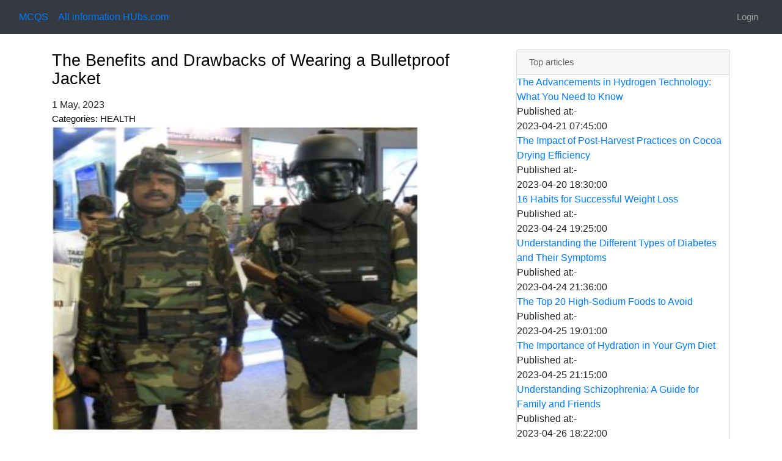

--- FILE ---
content_type: text/html; charset=UTF-8
request_url: https://allinfohubs.com/99/The-Benefits-and-Drawbacks-of-Wearing-a-Bulletproof-Jacket
body_size: 11371
content:


<!DOCTYPE html>
<html lang="en">
<head>
<title>The Benefits and Drawbacks of Wearing a Bulletproof Jacket</title>
<meta charset="utf-8">
<meta name="viewport" content="width=device-width, initial-scale=1, shrink-to-fit=no">
<meta name="description" content="A bulletproof jacket is a type of body armour that shields the wearer against external force or impact. As its name suggests, its main purpose is to shield the wearer's body from bullets or explosions. Ballistic vests and bullet resistant vests are other names for bulletproof vests. ">
<meta name="keyword" content="Bulletproof Jacket ">

		<link rel="stylesheet" href="/css/bootstrap.min.css">
		<link rel="stylesheet"  href="/css/jquery.datetimepicker.min.css">
		<link rel="stylesheet"  href="/css/styles.css">
	
<!-- Google tag (gtag.js) -->
<script async src="https://www.googletagmanager.com/gtag/js?id=G-BVV8Z4PZ71"></script>
<script>
  window.dataLayer = window.dataLayer || [];
  function gtag(){dataLayer.push(arguments);}
  gtag('js', new Date());

  gtag('config', 'G-BVV8Z4PZ71');
</script>


	</head>
	<body>
	
	<nav class="navbar fixed-top navbar-expand-lg navbar-dark bg-dark fixed-top">
      <div class="container-fluid">      
		  	<a href="/mcqs/">MCQS</a>
		<a class="nav-link " href="/" >All information HUbs.com</a>
      <button class="navbar-toggler navbar-toggler-right" type="button" data-toggle="collapse" data-target="#navbarResponsive" aria-controls="navbarResponsive" aria-expanded="false" aria-label="Toggle navigation">
        <span class="navbar-toggler-icon"></span>
      </button>
	  <form class="form-inline my-2 my-lg-0">
     <div id="google_translate_element"></div>

    </form>
      <div class="collapse navbar-collapse" id="navbarResponsive">
        <ul class="navbar-nav ml-auto">
		

				
						<li class="nav-item"><a href="/login.php" class="nav-link">Login</a></li>

				
					<!--<li class="nav-item"><a href="/contact.php" class="nav-link">Contact</a></li> -->

        </ul>
      </div>
    </div>
  </nav>
		<div class="container">
   
		<hr/>
		<br/>
		 
			
		
 

		<main>

<!-- Note that these links are for temporary purpose using relative links when placing project in htdocs -->
<!--In Production Use Relative paths. Not valid Here because no root directory specified (These Links might not work correctly)
Use These:
'/' for home
'/logout' for logout
'/login' for login
'/admin/' for admin
 -->
<div class="row">
 <div class="col-md-8">
			
				<article class="">
					<h1>The Benefits and Drawbacks of Wearing a Bulletproof Jacket</h1>

					<time datetime="2023-05-01 11:51:00">
						1 May, 2023					</time>

											<p>Categories:
															HEALTH													</p>
					
												<img src="/uploads/bulletproof_jacket.JPG" alt="Content Image" height="500px" width="600px">
										<p></p>
					<p>
     
      <p class="c0"><span class="c1">Ballistic vests, commonly referred to as bulletproof jackets, are made to shield wearers from projectiles like bullets and shrapnel. Many occupations, including law enforcement, the military, and private security, have seen an increase in the use of bulletproof jackets. A bulletproof vest, often referred to as a ballistic vest or a bullet-resistant vest, is a type of body armour that aids in reducing or stopping penetration to the torso from projectiles fired from firearms as well as fragmentation from explosions.</span></p>
      <p class="c0"><span class="c1">The vest can be purchased in soft or hard versions, with metallic or para-aramid components, and is worn by many police officers, prison guards, security guards, and some private persons to protect against knife assaults or light missiles. To protect themselves against rifle bullet or fragmentation, soldiers and police tactical units wear hard armour, either alone or in combination with soft armour.</span></p>
      <p class="c0"><span class="c1">A bulletproof vest is a type of body armour that shields the wearer against external force or impact. As its name suggests, its main purpose is to shield the wearer&#39;s body from bullets or explosions. Ballistic vests and bullet resistant vests are other names for bulletproof vests. You must have observed security officers moving around in these jackets during times of criminal activity. Because human life is very valuable, as we all know. The government or any authorised department provides bulletproof vests to the security employees as protection.</span></p>
      <p class="c0"><span class="c1">In a nutshell, police officers, security guards, private VIP people, etc. wear this vest. In contrast to individuals who operate as hostage rescue teams, terrorist squads, or bomb squads, who wear heavy torso armour, prison guards wear soft type vests. However, wearing a bulletproof jacket has both advantages and disadvantages, just like any other protective gear.</span></p>
      <p class="c0"><span class="c4">Benefits:</span></p>
      <p class="c0"><span class="c2">Protection:</span><span class="c1">&nbsp;The obvious advantage of wearing a bulletproof jacket is that it shields the wearer from projectiles like bullets. It can aid in avoiding fatalities or major injuries in risky circumstances.</span></p>
      <p class="c0"><span class="c2">Versatility:</span><span class="c1">&nbsp;Bulletproof jackets are available in a number of designs and degrees of protection, making them appropriate for a range of settings and circumstances.</span></p>
      <p class="c0"><span class="c2">Confidence:</span><span class="c1">&nbsp;People can execute their responsibilities with confidence if they are wearing a bulletproof jacket since they won&#39;t have to worry about getting hurt or killed by a projectile.</span></p>
      <p class="c0"><span class="c4">Drawbacks:</span></p>
      <p class="c0"><span class="c2">Weight and Mobility:</span><span class="c1">&nbsp;As a result of their weight and constriction, bulletproof jackets can restrict movement and make it more difficult to carry out physical tasks.</span></p>
      <p class="c0"><span class="c2">Heat:</span><span class="c1">&nbsp;Particularly in hotter climates, bulletproof jackets can be hot and uncomfortable, which can lead to weariness and lower productivity.</span></p>
      <p class="c0"><span class="c2">Cost:</span><span class="c1">&nbsp;Individuals may be required to pay for their own protective gear, which can be a huge financial strain. Bulletproof jackets can be pricey.</span></p>
      <p class="c0"><span class="c2">False sense of security:</span><span class="c1">&nbsp;Even though it might offer defence against specific threats, a bulletproof jacket cannot ensure safety. Because they are wearing a bulletproof jacket, people might become complacent and take unnecessary risks because they think they are untouchable.</span></p>
      <p class="c0"><span class="c2">Hiding Properties:</span><span class="c1">&nbsp;Ammunition and weapons storage are both done with these vests. These characteristics enable the user to defend against potential threats such as stabs, pellets, bullets, explosives, etc. Security staff frequently wear stab- and spike-proof vests.</span></p>
      <p class="c0"><span class="c2">Check out a brief overview of bulletproof helmets:</span><span class="c1">&nbsp;Also known as ballistic helmets, these provide the wearer&#39;s head areas with protection. The principal weapons that pose a threat to the human body, especially its top organ, include bullets, fast-moving projectiles, and shrapnel.</span></p>
      <p class="c0"><span class="c1">Remember that not all bulletproof helmets are impenetrable, so use caution when wearing one to avoid suffering a serious injury.</span></p>
      <p class="c0"><span class="c8">Bulletproof helmet characteristics:</span></p>
      <p class="c0"><span class="c2">Padding:</span><span class="c1">&nbsp;The helmets have the appropriate padding to protect the wearer&#39;s head. The addition of padding increases the helmets&#39; strength, flexibility, and comfort.</span></p>
      <p class="c0"><span class="c2">Material:</span><span class="c1">&nbsp;Have you ever wondered why the bulletproof helmets use moisture-absorbing material? This is only the very tip of the iceberg. You will discover that an efficient material is also employed to block the growth of bacteria as long as you continue to wear these helmets.</span></p>
      <p class="c0"><span class="c2">Comfort and Protection: </span><span class="c1">The major benefits of bulletproof helmets are reinforced comfort and protection. Both the wearers and the end users employ Velcro attachments. High-quality helmets are preferred by some security companies for their employees.</span></p>
      <p class="c0"><span class="c7">How Well Does a Bulletproof Vest Prevent Gunshots?</span></p>
      <p class="c0"><span class="c1">People were unable to defend themselves from gunfire for a very long time. There were a few choices that offered barebones protection, but none could guarantee sufficient defence against a bullet. Researchers eventually found materials that might be used to create bulletproof vests after years of trial and error. One of these industry-leading materials is Kevlar, which can deflect, trap, and stop a bullet from entering the body. &nbsp;</span></p>
      <p class="c0"><span class="c1">When someone buys a bulletproof vest, they frequently think it is actually bulletproof, but this is not at all the case. A bullet-resistant vest is not a bulletproof vest. This means that it will stop specific types and sizes of bullets moving at specific speeds from penetrating the vest. The wearer may still sustain injuries even if the vest is powerful enough to stop the bullet from penetrating.</span></p>
      <p class="c0"><span class="c1">The internal organs, including the body&#39;s essential organs, are shielded by our bulletproof vests. The kidneys and the intestines should not be protected by the vest because a wound there shouldn&#39;t be lethal. Therefore, in order to enable greater wearability, protection is sacrificed here.</span></p>
      <p class="c0"><span class="c1">Some vests are made to withstand small-arms fire, while others are made to withstand an assault from larger weapons. Wearing a vest that is suitable for any probable situation you might find yourself in is vital. You won&#39;t be protected against greater calibre weapons by body armour that is solely intended to provide protection from smaller calibre weapons. A vest&#39;s wearer shouldn&#39;t anticipate greater protection than what it guarantees.</span></p>
      <p class="c0"><span class="c7">Body Armour Defence:</span></p>
      <p class="c0"><span class="c1">Body armour is a weapon or article of clothing that shields the wearer from different types of attacks. It can be designed to fend off a variety of dangers, including knives, gunshots, and syringes, as well as other forms of assaults.</span></p>
      <p class="c0"><span class="c1">Body armour comes in two different varieties: hard armour, which is used by combat soldiers and police tactical units in high-risk scenarios, and soft armour, which is utilised in standard bullet- and stab-proof vests.</span></p>
      <p class="c0"><span class="c1">Traditionally, body armour consists of two parts: an outer carrier and inside protection panels constructed of soft armour. It&#39;s crucial to keep in mind that a carrier devoid of any protecting panels won&#39;t offer any defence against ballistic, stab, or spike attacks.</span></p>
      <p class="c0"><span class="c1">Bullet-proof vests are made to prevent a bullet from passing through them and hurting the wearer. They are constructed of numerous layers of extraordinarily strong fibres that, when struck, operate as a net to trap the bullet and stop it from moving further. As the bullet passes through each layer, it twists, strengthening the barrier and slowing the bullet until it comes to a complete stop. The bullet is flattened into a dish shape during this process, and a sizable section of the bulletproof vest is struck by the power of the hit.</span></p>
      <p class="c0"><span class="c1">In conclusion, wearing a bulletproof jacket can offer considerable protection and confidence benefits, but there are also disadvantages to take into account, including weight, mobility, heat, cost, and a possible false sense of security. Before deciding whether to wear a bulletproof jacket, people should carefully consider their needs and situation. You may be familiar with snipers and their precise targets. No jacket or helmet will keep you safe from a sniper if they are so meticulous. These armours can aid to prevent serious wounds in the event of close-range explosions.</span></p>
      <p class="c5"><span class="c3"></span></p>
   
    <style type="text/css">ol{margin:0;padding:0}table td,table th{padding:0}.c7{color:#000000;font-weight:700;text-decoration:none;vertical-align:baseline;font-size:22pt;font-family:"Times New Roman";font-style:normal}.c5{padding-top:0pt;padding-bottom:0pt;line-height:1.15;orphans:2;widows:2;text-align:left;height:11pt}.c8{color:#000000;font-weight:700;text-decoration:none;vertical-align:baseline;font-size:22pt;font-family:"Georgia";font-style:normal}.c1{color:#000000;font-weight:400;text-decoration:none;vertical-align:baseline;font-size:14pt;font-family:"Arial";font-style:normal}.c3{color:#000000;font-weight:400;text-decoration:none;vertical-align:baseline;font-size:11pt;font-family:"Arial";font-style:normal}.c4{color:#000000;font-weight:700;text-decoration:none;vertical-align:baseline;font-size:22pt;font-family:"Arial";font-style:normal}.c0{padding-top:12pt;padding-bottom:12pt;line-height:1.15;orphans:2;widows:2;text-align:justify}.c6{background-color:#ffffff;max-width:468pt;padding:72pt 72pt 72pt 72pt}.c2{font-size:14pt;font-weight:700}.title{padding-top:0pt;color:#000000;font-size:26pt;padding-bottom:3pt;font-family:"Arial";line-height:1.15;page-break-after:avoid;orphans:2;widows:2;text-align:left}.subtitle{padding-top:0pt;color:#666666;font-size:15pt;padding-bottom:16pt;font-family:"Arial";line-height:1.15;page-break-after:avoid;orphans:2;widows:2;text-align:left}li{color:#000000;font-size:11pt;font-family:"Arial"}p{margin:0;color:#000000;font-size:11pt;font-family:"Arial"}h1{padding-top:20pt;color:#000000;font-size:20pt;padding-bottom:6pt;font-family:"Arial";line-height:1.15;page-break-after:avoid;orphans:2;widows:2;text-align:left}h2{padding-top:18pt;color:#000000;font-size:16pt;padding-bottom:6pt;font-family:"Arial";line-height:1.15;page-break-after:avoid;orphans:2;widows:2;text-align:left}h3{padding-top:16pt;color:#434343;font-size:14pt;padding-bottom:4pt;font-family:"Arial";line-height:1.15;page-break-after:avoid;orphans:2;widows:2;text-align:left}h4{padding-top:14pt;color:#666666;font-size:12pt;padding-bottom:4pt;font-family:"Arial";line-height:1.15;page-break-after:avoid;orphans:2;widows:2;text-align:left}h5{padding-top:12pt;color:#666666;font-size:11pt;padding-bottom:4pt;font-family:"Arial";line-height:1.15;page-break-after:avoid;orphans:2;widows:2;text-align:left}h6{padding-top:12pt;color:#666666;font-size:11pt;padding-bottom:4pt;font-family:"Arial";line-height:1.15;page-break-after:avoid;font-style:italic;orphans:2;widows:2;text-align:left}</style>
   </p>
					<p></p>
				</article>

						 </div>
			<div class="col-md-4">

    <!-- Search Widget -->
     <div class="card my-4">
     <h5 class="card-header"> Top articles </h5>
	 

      
															
										<a href="/86/The-Advancements-in-Hydrogen-Technology:-What-You-Need-to-Know">The Advancements in Hydrogen Technology: What You Need to Know</a>
																				Published at:- <time>2023-04-21 07:45:00</time>
									
																			
															
										<a href="/87/The-Impact-of-Post-Harvest-Practices-on-Cocoa-Drying-Efficiency">The Impact of Post-Harvest Practices on Cocoa Drying Efficiency</a>
																				Published at:- <time>2023-04-20 18:30:00</time>
									
																			
															
										<a href="/88/16-Habits-for-Successful-Weight-Loss">16 Habits for Successful Weight Loss</a>
																				Published at:- <time>2023-04-24 19:25:00</time>
									
																			
															
										<a href="/89/Understanding-the-Different-Types-of-Diabetes-and-Their-Symptoms">Understanding the Different Types of Diabetes and Their Symptoms</a>
																				Published at:- <time>2023-04-24 21:36:00</time>
									
																			
															
										<a href="/90/The-Top-20-High-Sodium-Foods-to-Avoid">The Top 20 High-Sodium Foods to Avoid</a>
																				Published at:- <time>2023-04-25 19:01:00</time>
									
																			
															
										<a href="/91/The-Importance-of-Hydration-in-Your-Gym-Diet">The Importance of Hydration in Your Gym Diet</a>
																				Published at:- <time>2023-04-25 21:15:00</time>
									
																			
															
										<a href="/92/Understanding-Schizophrenia:-A-Guide-for-Family-and-Friends">Understanding Schizophrenia: A Guide for Family and Friends</a>
																				Published at:- <time>2023-04-26 18:22:00</time>
									
																			
															
										<a href="/93/How-Millets-Can-Help-Manage-Diabetes">How Millets Can Help Manage Diabetes</a>
																				Published at:- <time>2023-04-27 17:14:00</time>
									
																			
															
										<a href="/94/Natural-Weight-Loss-Pills:-Are-They-Effective">Natural Weight Loss Pills: Are They Effective</a>
																				Published at:- <time>2023-04-27 21:27:00</time>
									
																			
															
										<a href="/96/The-Top-Most-Common-Foodborne-Diseases-and-How-to-Avoid-Them">The Top Most Common Foodborne Diseases and How to Avoid Them</a>
																				Published at:- <time>2023-05-01 09:34:00</time>
									
																			
															
										<a href="/97/The-Benefits-of-Plant-Based-Diets-for-Lowering-Cholesterol-and-Cardiovascular-Health">The Benefits of Plant-Based Diets for Lowering Cholesterol and Cardiovascular Health</a>
																				Published at:- <time>2023-05-01 18:12:00</time>
									
																			
															
										<a href="/98/How-to-Recognize-the-Signs-of-Poor-Bone-Health">How to Recognize the Signs of Poor Bone Health</a>
																				Published at:- <time>2023-05-01 09:13:00</time>
									
																			
															
										<a href="/99/The-Benefits-and-Drawbacks-of-Wearing-a-Bulletproof-Jacket">The Benefits and Drawbacks of Wearing a Bulletproof Jacket</a>
																				Published at:- <time>2023-05-01 11:51:00</time>
									
																			
															
										<a href="/101/The-Silent-Killer:-Understanding-Blood-Clot-Symptoms">The Silent Killer: Understanding Blood Clot Symptoms</a>
																				Published at:- <time>2023-05-02 17:04:00</time>
									
																			
															
										<a href="/102/How-to-Treat-and-Prevent-Gum-Disease">How to Treat and Prevent Gum Disease</a>
																				Published at:- <time>2023-05-02 18:53:00</time>
									
																			
															
										<a href="/105/How-to-Identify-When-Your-Heart-Skips-a-Beat">How to Identify When Your Heart Skips a Beat</a>
																				Published at:- <time>2023-05-03 16:59:00</time>
									
																			
															
										<a href="/108/Rh-factor-blood-transfusion">Rh factor blood transfusion</a>
																				Published at:- <time>2023-07-15 18:05:00</time>
									
																			
															
										<a href="/109/Wrong-Blood-Type-Transfusion-Treatment">Wrong Blood Type Transfusion Treatment</a>
																				Published at:- <time>2023-07-31 11:06:00</time>
									
																			
															
										<a href="/110/Thick-Walled-Gall-Bladder">Thick Walled Gall Bladder</a>
																				Published at:- <time>2023-07-16 21:16:00</time>
									
																			
															
										<a href="/111/Kidney-Transplant-Blood-Group-Matching">Kidney Transplant Blood Group Matching</a>
																				Published at:- <time>2023-07-17 22:47:00</time>
									
																			
															
										<a href="/112/Surgical-Removal-Of-Gall-Bladder">Surgical Removal Of Gall Bladder</a>
																				Published at:- <time>2023-07-18 21:04:00</time>
									
																			
															
										<a href="/113/Blood-Group-Compatibility-For-Marriage">Blood Group Compatibility For Marriage</a>
																				Published at:- <time>2023-07-19 23:17:00</time>
									
																			
															
										<a href="/114/How-Does-Scabies-Transmitted-From-One-Person-To-Another">How Does Scabies Transmitted From One Person To Another</a>
																				Published at:- <time>2023-07-20 22:25:00</time>
									
																			
															
										<a href="/115/Belly-fat-reduce-exercise">Belly fat reduce exercise</a>
																				Published at:- <time>2023-07-21 23:12:00</time>
									
																			
															
										<a href="/116/Weight-loss-diet-plan-for-women">Weight loss diet plan for women</a>
																				Published at:- <time>2023-07-22 23:23:00</time>
									
																			
															
										<a href="/117/Diet-plan-for-weight-loss">Diet plan for weight loss</a>
																				Published at:- <time>2023-07-23 16:13:00</time>
									
																			
															
										<a href="/118/Female-cervical-pain-symptoms">Female cervical pain symptoms</a>
																				Published at:- <time>2023-07-27 03:28:00</time>
									
																			
															
										<a href="/120/Ten-Personal-Hygiene-Practices">Ten Personal Hygiene Practices</a>
																				Published at:- <time>2023-08-01 13:31:00</time>
									
																			
															
										<a href="/134/Indian-Snacks-Recipes-Vegetarian">Indian Snacks Recipes Vegetarian</a>
																				Published at:- <time>2023-08-18 17:32:00</time>
									
																			
															
										<a href="/140/Iron-Deficiency-Symptoms-in-Nails">Iron Deficiency Symptoms in Nails</a>
																				Published at:- <time>2023-08-21 11:27:00</time>
									
																			
															
										<a href="/144/Cat-Bite-Infection-Symptoms">Cat Bite Infection Symptoms</a>
																				Published at:- <time>2023-08-21 07:59:00</time>
									
																			
															
										<a href="/145/Rocky-Mountain-Spotted-Fever-Tick-Bite">Rocky Mountain Spotted Fever Tick Bite</a>
																				Published at:- <time>2023-08-18 03:42:00</time>
									
																			
															
										<a href="/146/Pulled-Neck-Muscle-Can’t-Turn-Head">Pulled Neck Muscle Can’t Turn Head</a>
																				Published at:- <time>2023-08-23 19:08:00</time>
									
																			
															
										<a href="/147/Best-Antibiotic-for-Cat-Bite">Best Antibiotic for Cat Bite</a>
																				Published at:- <time>2023-08-16 17:27:00</time>
									
																			
															
										<a href="/148/Danger-Level-of-SGPT-and-SGOT-Treatment">Danger Level of SGPT and SGOT Treatment</a>
																				Published at:- <time>2023-08-22 21:47:00</time>
									
																			
															
										<a href="/149/Thick-White-Discharge">Thick White Discharge</a>
																				Published at:- <time>2023-09-18 19:57:00</time>
									
																			
															
										<a href="/150/hemorrhoid-surgery">hemorrhoid surgery</a>
																				Published at:- <time>2023-09-23 01:01:00</time>
									
																			
															
										<a href="/170/Delicious-and-Easy-to-Make-Cocktails-to-Wow-Your-Guests-at-the-New-Year-Party">Delicious and Easy-to-Make Cocktails to Wow Your Guests at the New Year Party</a>
																				Published at:- <time>2023-10-31 08:43:00</time>
									
																			
															
										<a href="/172/Preventing-Winter-Illnesses">Preventing Winter Illnesses</a>
																				Published at:- <time>2023-11-10 15:16:00</time>
									
																			
															
										<a href="/174/Understanding-Walking-Pneumonia:-Symptoms,-Causes,-and-Treatment">Understanding Walking Pneumonia: Symptoms, Causes, and Treatment</a>
																				Published at:- <time>2023-11-13 22:52:00</time>
									
																			
															
										<a href="/175/Deciphering-Cervical-Dystonia-Symptoms:-Untangling-the-Difficulties-of-an-Uncommon-Neurological-Illness">Deciphering Cervical Dystonia Symptoms: Untangling the Difficulties of an Uncommon Neurological Illness</a>
																				Published at:- <time>2023-11-11 22:37:00</time>
									
																			
															
										<a href="/176/Whole-System-Chronic-Bronchitis-Therapy:-A-Manual-for-Efficient-Care">Whole-System Chronic Bronchitis Therapy: A Manual for Efficient Care</a>
																				Published at:- <time>2023-11-08 09:14:00</time>
									
																			
															
										<a href="/177/Understanding-RSV-Virus-in-Adults:-Symptoms,-Treatment,-and-Prevention">Understanding RSV Virus in Adults: Symptoms, Treatment, and Prevention</a>
																				Published at:- <time>2023-11-14 10:41:00</time>
									
																			
															
										<a href="/179/Mastering-the-Smokey-Eye-for-Winter:-Step-by-Step-Guide">Mastering the Smokey Eye for Winter: Step-by-Step Guide</a>
																				Published at:- <time>2023-11-05 11:56:00</time>
									
																			
															
										<a href="/180/Hydration-The-Key-to-Rescuing-Your-Lips-from-Winter-Cracks">Hydration The Key to Rescuing Your Lips from Winter Cracks</a>
																				Published at:- <time>2023-11-03 00:35:00</time>
									
																			
															
										<a href="/181/Winter-Skincare-Essential:-Choosing-the-Perfect-Moisturizer-for-Your-Skin">Winter Skincare Essential: Choosing the Perfect Moisturizer for Your Skin</a>
																				Published at:- <time>2023-11-03 14:36:00</time>
									
																			
															
										<a href="/183/5-Warming-Herbal-Tea-Recipes-to-Cozy-Up-Your-Winter-Evenings">5 Warming Herbal Tea Recipes to Cozy Up Your Winter Evenings</a>
																				Published at:- <time>2023-11-02 23:03:00</time>
									
																			
															
										<a href="/185/Diagnosis-and-Treatment-Options-for-HIV-Virus-Syndrome">Diagnosis and Treatment Options for HIV Virus Syndrome</a>
																				Published at:- <time>2023-11-23 17:22:00</time>
									
																			
															
										<a href="/186/Living-with-HIV:-Treatment-Options-and-Quality-of-Life">Living with HIV: Treatment Options and Quality of Life</a>
																				Published at:- <time>2023-11-24 20:12:00</time>
									
																			
															
										<a href="/187/The-Role-of-Education-in-HIV-Prevention:-World-AIDS-Day-Awareness">The Role of Education in HIV Prevention: World AIDS Day Awareness</a>
																				Published at:- <time>2023-11-24 03:52:00</time>
									
																			
															
										<a href="/188/Encouraging-Lives:-The-International-Fight-against-HIV/AIDS-and-International-AIDS-Day">Encouraging Lives: The International Fight against HIV/AIDS and International AIDS Day</a>
																				Published at:- <time>2023-11-24 01:51:00</time>
									
																			
															
										<a href="/189/Understanding-the-Basics:-What-is-the-HIV-Virus?">Understanding the Basics: What is the HIV Virus?</a>
																				Published at:- <time>2023-11-25 23:43:00</time>
									
																			
															
										<a href="/193/Joe-Biden-Receives-the-Most-Recent-Covid-19-Vaccine">Joe Biden Receives the Most Recent Covid 19 Vaccine</a>
																				Published at:- <time>2023-12-17 06:31:00</time>
									
																			
															
										<a href="/195/Haemorrhoid-Surgery:-When-Surgery-Becomes-the-Only-Option">Haemorrhoid Surgery: When Surgery Becomes the Only Option</a>
																				Published at:- <time>2023-12-20 02:57:00</time>
									
																			
															
										<a href="/196/JN.1:-The-New-COVID-Variant-on-the-Rise---What-You-Need-to-Know">JN.1: The New COVID Variant on the Rise - What You Need to Know</a>
																				Published at:- <time>2023-12-28 11:00:00</time>
									
																			
															
										<a href="/200/Boost-Your-Energy-Levels:-Fasting-Tips-for-Chaitra-Navratri">Boost Your Energy Levels: Fasting Tips for Chaitra Navratri</a>
																				Published at:- <time>2024-04-09 17:02:00</time>
									
																			
															
										<a href="/201/Understanding-Chagas-Disease:-Symptoms,-Transmission,-and-Prevention">Understanding Chagas Disease: Symptoms, Transmission, and Prevention</a>
																				Published at:- <time>2024-04-20 20:13:00</time>
									
																			
															
										<a href="/209/Exploring-the-Link-Between-Dry-Mouth-and-Other-Health-Issues:-Symptoms-to-Watch-for-in-2024">Exploring the Link Between Dry Mouth and Other Health Issues: Symptoms to Watch for in 2024</a>
																				Published at:- <time>2024-05-15 14:12:00</time>
									
																			
															
										<a href="/210/Bile-Duct-Cancer:-Causes,-Symptoms,-and-Treatment">Bile Duct Cancer: Causes, Symptoms, and Treatment</a>
																				Published at:- <time>2024-05-24 22:15:00</time>
									
																			
															
										<a href="/213/The-Link-Between-Vitamin-B12-and-Energy-Levels:-What-You-Should-Understand">The Link Between Vitamin B12 and Energy Levels: What You Should Understand</a>
																				Published at:- <time>2024-07-24 13:11:00</time>
									
																			
															
										<a href="/216/Health-MCQ">Health Multiple Choice Question MCQ </a>
																				Published at:- <time>2024-08-21 17:15:00</time>
									
																			
													
	
    </div>

    <!-- Categories Widget -->
  
    <!-- Side Widget -->
    <div class="card my-4">
     <h5 class="card-header"> Main Category </h5>
	 
     <div class="card-body">
      								
										<a href="/categorywisearticle.php?id=1&category=Business">Business</a>
											

															
										<a href="/categorywisearticle.php?id=2&category=Entrepreneur">Entrepreneur</a>
											

															
										<a href="/categorywisearticle.php?id=3&category=Investments">Investments</a>
											

															
										<a href="/categorywisearticle.php?id=4&category=Startups">Startups</a>
											

															
										<a href="/categorywisearticle.php?id=5&category=Trade">Trade</a>
											

															
										<a href="/categorywisearticle.php?id=6&category=World-markets">World markets</a>
											

															
										<a href="/categorywisearticle.php?id=7&category=Finance">Finance</a>
											

															
										<a href="/categorywisearticle.php?id=8&category=OTHERS">OTHERS</a>
											

															
										<a href="/categorywisearticle.php?id=9&category=GOOGLE-APPS">GOOGLE APPS</a>
											

															
										<a href="/categorywisearticle.php?id=10&category=Education">Education</a>
											

															
										<a href="/categorywisearticle.php?id=11&category=AMC-(Australian-Medical-Council-Computer-Adaptive-Test-Examination)">AMC (Australian Medical Council Computer Adaptive Test Examination)</a>
											

															
										<a href="/categorywisearticle.php?id=12&category=HEALTH">HEALTH</a>
											

															
										<a href="/categorywisearticle.php?id=13&category=Travel">Travel</a>
											

															
										<a href="/categorywisearticle.php?id=14&category=Beauty">Beauty</a>
											

															
										<a href="/categorywisearticle.php?id=15&category=New-Year-2024">New Year 2024</a>
											

															
										<a href="/categorywisearticle.php?id=16&category=CCC">CCC</a>
											

							        </div>
    </div>

   </div>
</main>
</div>
<footer class="py-5 bg-dark">
<script src="https://analytics.ahrefs.com/analytics.js" data-key="g2B63obseHTvJvM6PCE4AQ" async></script>
    <div class="container">



<!-- BEGIN EZMOB TAG -->

<!-- END EZMOB TAG -->
                                
  <!-- Copyright -->
 <!-- Copyright -->
  <div class="footer-copyright text-center py-3">
      
      <div class="row">

      <!-- Grid column -->
      <div class="col-md-3 mx-auto">

         <h5 class="font-weight-bold text-uppercase mt-3 mb-4 text-white">Education & Programming</h5>
<ul class="list-unstyled ">
			
			<li>
                   <a target="_blank" href="https://olete.in">olete.in</a>
                  </li>
                                    <li>
                    <a target="_blank" href="https://selferr.com">selferr.com</a>
                  </li>
                   <li>
                    <a target="_blank" href="https://syserrs.com">syserrs.com</a>
                  </li>
				  
				   <li>
                    <a target="_blank" href="https://sinfoera.com">sinfoera.com</a>
                  </li>
				  
				    <a target="_blank" href="https://selfsyo.com ">selfsyo.com</a>
                  </li>
                                    <li>
                   <a target="_blank" href="https://systraces.com">systraces.com</a>
                  </li>
                   <li>
                   <a target="_blank" href="https://selfsysout.com">selfsysout.com</a>
                  </li>
				  
                
                  
                  
                  
        </ul>

      </div>
      <!-- Grid column -->

      <hr class="clearfix w-100 d-md-none">

      <!-- Grid column -->
      <div class="col-md-3 mx-auto">

        <!-- Links --> 
        <h5 class="font-weight-bold text-uppercase mt-3 mb-4 text-white">Sports & Fun</h5>

        <ul class="list-unstyled">
		  <li>
                    <a target="_blank" href="https://thealwaysfun.com">thealwaysfun.com</a>
                  </li>
                                    <li>
                   <a target="_blank" href="https://thefunword.com">thefunword.com</a>
                  </li>
				  
				<li>
                    <li>
                    <a target="_blank" href="https://thefunalways.com">thefunalways.com</a>
                  </li>
				  
                
				    <li>
                   <a target="_blank" href="https://thesportszones.com">thesportszones.com</a>
                  </li>
                   
                   <li>
                   <a target="_blank" href="https://asportzone.com">asportzone.com</a>
                  </li>
				  <li>
                   <a target="_blank" href="https://ainfoera.com">ainfoera.com</a>
                  </li>
                    <li>
                   <a target="_blank" href="https://snuggleshub.com">snuggleshub.com</a>
                  </li>
				
        </ul>

      </div>
      <!-- Grid column -->

      <hr class="clearfix w-100 d-md-none">

      <!-- Grid column -->
      <div class="col-md-3 mx-auto">

        <!-- Links -->
        <h5 class="font-weight-bold text-uppercase mt-3 mb-4 text-white">Crypto and Fashion</h5>

        <ul class="list-unstyled">
		
		
                   <a target="_blank" href="https://bitcoinscryptoinfo.com">bitcoinscryptoinfo.com</a>
                  </li>
                   <li>
                    <a target="_blank" href="https://news4cryptotokens.com">news4cryptotokens.com</a>
                  </li>
                                    <li>
                    <a target="_blank" href="https://cryptotokensnews.com">cryptotokensnews.com</a>
                  </li>
				  <li>
                    <a target="_blank" href="https://bitcoinscryptonews.com">bitcoinscryptonews.com</a>
                  </li>
				  
				     <li>
                   <a target="_blank" href="https://therulingfashion.com">therulingfashion.com</a>
                  </li>
				  <li>
                    <a target="_blank" href="https://theleadingbeauty.com">theleadingbeauty.com</a>
                  </li>
                 
                   <li>
                   <a target="_blank" href="https://robustlifestyles.com">robustlifestyles.com</a>
                  </li>
				
                   <li>
                   <a target="_blank" href="https://thebideinfo.com">thebideinfo.com</a>
                  </li>
                   <li>
                    <a target="_blank" href="https://bidezones.com">bidezones.com</a>
                  </li>
                     
                 
				  
                   
                  
                  
        </ul>

      </div>
      <!-- Grid column -->

      <hr class="clearfix w-100 d-md-none">

      <!-- Grid column -->
      <div class="col-md-3 mx-auto">

        <!-- Links -->
        <h5 class="font-weight-bold text-uppercase mt-3 mb-4 text-white">Others</h5>

        <ul class="list-unstyled ">
          <li>
                   <li>
                    <a target="_blank" href="https://help4info.com">help4info.com</a>
                  </li>
                                    <li>
                    <a target="_blank" href="https://help4study.com">help4study.com</a>
                  </li>
                
				    <li>
                   <a target="_blank" href="https://laboursonline.com">laboursonline.com</a>
                  </li>

				  
				    <li>
                    <a target="_blank" href="https://akidszone.com">akidszone.com</a>
                  </li>
				  
				   <li>
                   <a target="_blank" href="https://therestaurantinfo.com">therestaurantinfo.com</a>
                  </li>
				   <li>
                    <a target="_blank" href="https://theguestspost.com">theguestspost.com</a>
                  </li>
                   <li>
                   <a target="_blank" href="https://lifeclockera.com">lifeclockera.com</a>
                  </li>
                     <li>
                    <a target="_blank" href="https://ainfohubs.com">ainfohubs.com</a>
                  </li>
                                    <li>
                    <a target="_blank" href="https://allinfohubs.com">allinfohubs.com</a>
                  </li>
                                   
                 
        </ul>



      </div>
      <!-- Grid column -->

    </div>
    <!-- Grid row -->

  </div>

    <p class="m-0 text-center text-white">&copy; allinfohubs.com@2022</p>
    	
    
    <p class="m-0 text-center text-white">raj4rr@gmail.com </p>
  </div>
  <!-- Copyright -->

</footer>

			<script src="/js/jquery-3.4.1.min.js"></script>
				<script src="/js/jquery.validate.min.js"></script>
				<script src="/js/jquery.datetimepicker.full.min.js"></script>
				<script src="/js/script.js"></script>
</body>
</html>




--- FILE ---
content_type: text/css
request_url: https://allinfohubs.com/css/styles.css
body_size: -225
content:
ul#index {
	padding-left: 0;
	list-style-type: none;
}
#message {
	height: 10em;		 /* em = current font size */
}


--- FILE ---
content_type: application/x-javascript
request_url: https://allinfohubs.com/js/script.js
body_size: 148
content:
/**
* Sends links of class "delete" via post after a confirmation dialog
**/

$("a.delete").on("click", function(e){
	e.preventDefault();
	if(confirm("Are you sure?")){
		var frm =$("<form>");
		frm.attr('method', 'post');
		frm.attr('action', $(this).attr('href'));
		frm.appendTo("body");
		frm.submit();
	}
});

$.validator.addMethod("dateTime", function(value, element){
	return (value == "") || isNaN(Date.parse(value));
}, "Must be a valid date and time");

$("#formArticle").validate({
	rules: {
		title: {
			required: true
		},
		content: {
			required: true
		},
		published_at: {
			dateTime: true
		}
	}

	$("button.publish").on("click", function(e){
		var id = $(this).data('id');
		var button = $(this);

		$.ajax({
			url: '/admin/publish-article.php',
			type: 'POST',
			data: {id: id}
		})
		.done(function(data){
			button.parent().html(data);
		});
		.fail(function(data){
			alert('An Error Occured');
		});
	});

	$('#published_at').datetimepicker({
		format: 'Y-m-d H:i:s'
	});

	$('#formContact').validate({
		rules: {
			email : {
				required: true,
				email: true
			},
			subject: {
				required: true
			},
			message: {
				required: true
			}
		}
	});
});
